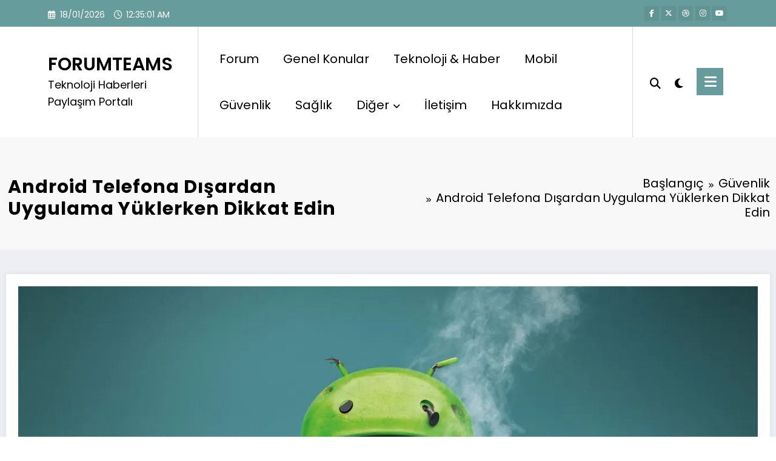

--- FILE ---
content_type: text/html; charset=UTF-8
request_url: https://portal.forumteams.com/android-telefona-disardan-uygulama-yuklerken-dikkat-edin/
body_size: 11410
content:
<!doctype html><html lang="tr" prefix="og: https://ogp.me/ns#"><head itemscope itemtype="http://schema.org/WebSite"><meta charset="UTF-8"><meta http-equiv="X-UA-Compatible" content="IE=edge"><meta name="viewport" content="width=device-width,initial-scale=1,shrink-to-fit=no"><link rel="pingback" href=" https://portal.forumteams.com/xmlrpc.php "><title>Android Telefona Dışardan Uygulama Yüklerken Dikkat Edin &raquo; FORUMTEAMS</title><meta name="description" content="teknoloji,haber,mobil,forum sitesi,inceleme,oyun,yazılım,otomobil,bilim,güvenlik,apple,samsung,google,iphone,huawei,oppo,android,ios,biyografi,myBB,Webmaster,"/><meta name="robots" content="follow, index, max-snippet:-1, max-video-preview:-1, max-image-preview:large"/><link rel="canonical" href="https://portal.forumteams.com/android-telefona-disardan-uygulama-yuklerken-dikkat-edin/" /><meta property="og:locale" content="tr_TR" /><meta property="og:type" content="article" /><meta property="og:title" content="Android Telefona Dışardan Uygulama Yüklerken Dikkat Edin &raquo; FORUMTEAMS" /><meta property="og:description" content="teknoloji,haber,mobil,forum sitesi,inceleme,oyun,yazılım,otomobil,bilim,güvenlik,apple,samsung,google,iphone,huawei,oppo,android,ios,biyografi,myBB,Webmaster," /><meta property="og:url" content="https://portal.forumteams.com/android-telefona-disardan-uygulama-yuklerken-dikkat-edin/" /><meta property="og:site_name" content="FORUMTEAMS" /><meta property="article:publisher" content="https://www.facebook.com/forumteams/" /><meta property="article:author" content="https://forumteams.com" /><meta property="article:section" content="Güvenlik" /><meta property="og:updated_time" content="2021-03-30T23:48:17+03:00" /><meta property="og:image" content="https://i0.wp.com/portal.forumteams.com/wp-content/uploads/2021/03/Android-main.jpg" /><meta property="og:image:secure_url" content="https://i0.wp.com/portal.forumteams.com/wp-content/uploads/2021/03/Android-main.jpg" /><meta property="og:image:width" content="1920" /><meta property="og:image:height" content="1152" /><meta property="og:image:alt" content="Android Telefona Dışardan Uygulama Yüklerken Dikkat Edin" /><meta property="og:image:type" content="image/jpeg" /><meta property="article:published_time" content="2021-03-30T23:47:18+03:00" /><meta property="article:modified_time" content="2021-03-30T23:48:17+03:00" /><meta name="twitter:card" content="summary_large_image" /><meta name="twitter:title" content="Android Telefona Dışardan Uygulama Yüklerken Dikkat Edin &raquo; FORUMTEAMS" /><meta name="twitter:description" content="teknoloji,haber,mobil,forum sitesi,inceleme,oyun,yazılım,otomobil,bilim,güvenlik,apple,samsung,google,iphone,huawei,oppo,android,ios,biyografi,myBB,Webmaster," /><meta name="twitter:site" content="@forumteams1" /><meta name="twitter:creator" content="@forumteams1" /><meta name="twitter:image" content="https://i0.wp.com/portal.forumteams.com/wp-content/uploads/2021/03/Android-main.jpg" /><meta name="twitter:label1" content="Yazan" /><meta name="twitter:data1" content="Admin" /><meta name="twitter:label2" content="Okuma süresi" /><meta name="twitter:data2" content="Bir dakikadan az" /> <script type="application/ld+json" class="rank-math-schema">{"@context":"https://schema.org","@graph":[{"@type":"Organization","@id":"https://portal.forumteams.com/#organization","name":"G\u00fcncel Teknoloji Haberleri,T\u00fcrkiye\u2019nin en g\u00fcncel ve samimi teknoloji portal\u0131","url":"https://portal.forumteams.com","sameAs":["https://www.facebook.com/forumteams/","https://twitter.com/forumteams1"],"logo":{"@type":"ImageObject","@id":"https://portal.forumteams.com/#logo","url":"https://portal.forumteams.com/wp-content/uploads/2021/02/logo1.png","contentUrl":"https://portal.forumteams.com/wp-content/uploads/2021/02/logo1.png","caption":"G\u00fcncel Teknoloji Haberleri,T\u00fcrkiye\u2019nin en g\u00fcncel ve samimi teknoloji portal\u0131","inLanguage":"tr","width":"303","height":"129"}},{"@type":"WebSite","@id":"https://portal.forumteams.com/#website","url":"https://portal.forumteams.com","name":"G\u00fcncel Teknoloji Haberleri,T\u00fcrkiye\u2019nin en g\u00fcncel ve samimi teknoloji portal\u0131","publisher":{"@id":"https://portal.forumteams.com/#organization"},"inLanguage":"tr"},{"@type":"ImageObject","@id":"https://i0.wp.com/portal.forumteams.com/wp-content/uploads/2021/03/Android-main.jpg?fit=1920%2C1152&amp;ssl=1","url":"https://i0.wp.com/portal.forumteams.com/wp-content/uploads/2021/03/Android-main.jpg?fit=1920%2C1152&amp;ssl=1","width":"1920","height":"1152","inLanguage":"tr"},{"@type":"BreadcrumbList","@id":"https://portal.forumteams.com/android-telefona-disardan-uygulama-yuklerken-dikkat-edin/#breadcrumb","itemListElement":[{"@type":"ListItem","position":"1","item":{"@id":"https://portal.forumteams.com","name":"Anasayfa"}},{"@type":"ListItem","position":"2","item":{"@id":"https://portal.forumteams.com/android-telefona-disardan-uygulama-yuklerken-dikkat-edin/","name":"Android Telefona D\u0131\u015fardan Uygulama Y\u00fcklerken Dikkat Edin"}}]},{"@type":"WebPage","@id":"https://portal.forumteams.com/android-telefona-disardan-uygulama-yuklerken-dikkat-edin/#webpage","url":"https://portal.forumteams.com/android-telefona-disardan-uygulama-yuklerken-dikkat-edin/","name":"Android Telefona D\u0131\u015fardan Uygulama Y\u00fcklerken Dikkat Edin &raquo; FORUMTEAMS","datePublished":"2021-03-30T23:47:18+03:00","dateModified":"2021-03-30T23:48:17+03:00","isPartOf":{"@id":"https://portal.forumteams.com/#website"},"primaryImageOfPage":{"@id":"https://i0.wp.com/portal.forumteams.com/wp-content/uploads/2021/03/Android-main.jpg?fit=1920%2C1152&amp;ssl=1"},"inLanguage":"tr","breadcrumb":{"@id":"https://portal.forumteams.com/android-telefona-disardan-uygulama-yuklerken-dikkat-edin/#breadcrumb"}},{"@type":"Person","@id":"https://portal.forumteams.com/author/admin/","name":"Admin","url":"https://portal.forumteams.com/author/admin/","image":{"@type":"ImageObject","@id":"https://portal.forumteams.com/wp-content/litespeed/avatar/51565ceea2bc5060c6d87a502091a181.jpg?ver=1768455490","url":"https://portal.forumteams.com/wp-content/litespeed/avatar/51565ceea2bc5060c6d87a502091a181.jpg?ver=1768455490","caption":"Admin","inLanguage":"tr"},"sameAs":["https://forumteams.com"],"worksFor":{"@id":"https://portal.forumteams.com/#organization"}},{"@type":"BlogPosting","headline":"Android Telefona D\u0131\u015fardan Uygulama Y\u00fcklerken Dikkat Edin &raquo; FORUMTEAMS","datePublished":"2021-03-30T23:47:18+03:00","dateModified":"2021-03-30T23:48:17+03:00","author":{"@id":"https://portal.forumteams.com/author/admin/","name":"Admin"},"publisher":{"@id":"https://portal.forumteams.com/#organization"},"description":"teknoloji,haber,mobil,forum sitesi,inceleme,oyun,yaz\u0131l\u0131m,otomobil,bilim,g\u00fcvenlik,apple,samsung,google,iphone,huawei,oppo,android,ios,biyografi,myBB,Webmaster,","name":"Android Telefona D\u0131\u015fardan Uygulama Y\u00fcklerken Dikkat Edin &raquo; FORUMTEAMS","@id":"https://portal.forumteams.com/android-telefona-disardan-uygulama-yuklerken-dikkat-edin/#richSnippet","isPartOf":{"@id":"https://portal.forumteams.com/android-telefona-disardan-uygulama-yuklerken-dikkat-edin/#webpage"},"image":{"@id":"https://i0.wp.com/portal.forumteams.com/wp-content/uploads/2021/03/Android-main.jpg?fit=1920%2C1152&amp;ssl=1"},"inLanguage":"tr","mainEntityOfPage":{"@id":"https://portal.forumteams.com/android-telefona-disardan-uygulama-yuklerken-dikkat-edin/#webpage"}}]}</script> <link rel='dns-prefetch' href='//stats.wp.com' /><link rel='dns-prefetch' href='//fonts.googleapis.com' /><link rel='dns-prefetch' href='//fonts.gstatic.com' /><link rel='dns-prefetch' href='//ajax.googleapis.com' /><link rel='dns-prefetch' href='//apis.google.com' /><link rel='dns-prefetch' href='//www.googletagmager.com' /><link rel='preconnect' href='//c0.wp.com' /><link rel='preconnect' href='//i0.wp.com' /><link rel="alternate" type="application/rss+xml" title="FORUMTEAMS &raquo; akışı" href="https://portal.forumteams.com/feed/" /><link rel="alternate" type="application/rss+xml" title="FORUMTEAMS &raquo; yorum akışı" href="https://portal.forumteams.com/comments/feed/" /><link rel="alternate" type="application/rss+xml" title="FORUMTEAMS &raquo; Android Telefona Dışardan Uygulama Yüklerken Dikkat Edin yorum akışı" href="https://portal.forumteams.com/android-telefona-disardan-uygulama-yuklerken-dikkat-edin/feed/" /><link data-optimized="2" rel="stylesheet" href="https://portal.forumteams.com/wp-content/litespeed/css/8a0de115d1fe6957611c26a7452108f0.css?ver=c3673" /> <script type="text/javascript" src="https://c0.wp.com/c/6.8.3/wp-includes/js/jquery/jquery.min.js" id="jquery-core-js"></script> <script type="text/javascript" src="https://c0.wp.com/c/6.8.3/wp-includes/js/jquery/jquery-migrate.min.js" id="jquery-migrate-js"></script> <link rel="https://api.w.org/" href="https://portal.forumteams.com/wp-json/" /><link rel="alternate" title="JSON" type="application/json" href="https://portal.forumteams.com/wp-json/wp/v2/posts/456" /><link rel="EditURI" type="application/rsd+xml" title="RSD" href="https://portal.forumteams.com/xmlrpc.php?rsd" /><meta name="generator" content="WordPress 6.8.3" /><link rel='shortlink' href='https://portal.forumteams.com/?p=456' /><link rel="alternate" title="oEmbed (JSON)" type="application/json+oembed" href="https://portal.forumteams.com/wp-json/oembed/1.0/embed?url=https%3A%2F%2Fportal.forumteams.com%2Fandroid-telefona-disardan-uygulama-yuklerken-dikkat-edin%2F" /><link rel="alternate" title="oEmbed (XML)" type="text/xml+oembed" href="https://portal.forumteams.com/wp-json/oembed/1.0/embed?url=https%3A%2F%2Fportal.forumteams.com%2Fandroid-telefona-disardan-uygulama-yuklerken-dikkat-edin%2F&#038;format=xml" /><link rel="icon" href="https://i0.wp.com/portal.forumteams.com/wp-content/uploads/2020/09/F.jpg?fit=32%2C32&#038;ssl=1" sizes="32x32" /><link rel="icon" href="https://i0.wp.com/portal.forumteams.com/wp-content/uploads/2020/09/F.jpg?fit=192%2C192&#038;ssl=1" sizes="192x192" /><link rel="apple-touch-icon" href="https://i0.wp.com/portal.forumteams.com/wp-content/uploads/2020/09/F.jpg?fit=180%2C180&#038;ssl=1" /><meta name="msapplication-TileImage" content="https://i0.wp.com/portal.forumteams.com/wp-content/uploads/2020/09/F.jpg?fit=200%2C200&#038;ssl=1" /></head><body class="wp-singular post-template-default single single-post postid-456 single-format-standard wp-embed-responsive wp-theme-newscrunch wide front  newscrunch" itemtype='https://schema.org/Blog' itemscope='itemscope'><div class="spnc-wrapper spnc-btn-1" id="wrapper"><div id="page" class="site a_effect1 custom-i_effect1">
<a class="skip-link screen-reader-text" href="#content">İçeriğe atla</a><header class="header-sidebar spncp-common-hp header-2" itemscope itemtype="http://schema.org/WPHeader"><div class="spnc-topbar"><div class="spnc-container"><aside class="widget spnc-left"><ul class="head-contact-info"><li class="header-date"><i class='far fa-calendar-alt'></i><span class="date">18/01/2026</span></li><li class="header-time"><i class="far fa-regular fa-clock"></i><span class="time newscrunch-topbar-time"></span></li></ul></aside><aside class="widget spnc-right"><ul class="custom-social-icons"><li>
<a target='_blank' href="#" title="facebook-f"><i class="fab fa-facebook-f"></i></a></li><li>
<a target='_blank' href="#" title="fa-brands fa-x-twitter"><i class="fa-brands fa-x-twitter"></i></a></li><li>
<a target='_blank' href="#" title="dribbble"><i class="fab fa-dribbble"></i></a></li><li>
<a target='_blank' href="#" title="instagram"><i class="fab fa-instagram"></i></a></li><li>
<a target='_blank' href="#" title="youtube"><i class="fab fa-youtube"></i></a></li></ul></aside></div></div><nav class="spnc spnc-custom  trsprnt-menu" role="navigation" itemscope itemtype="http://schema.org/SiteNavigationElement"><div class="spnc-navbar"><div class="spnc-container"><div class="spnc-header"><div class="custom-logo-link-url"><h2 class="site-title" itemprop="name">
<a class="site-title-name" href="https://portal.forumteams.com/" rel="home" itemprop="url" title="FORUMTEAMS">FORUMTEAMS</a></h2><p class="site-description" itemprop="description">Teknoloji Haberleri Paylaşım Portalı</p></div></div>
<button class="spnc-menu-open spnc-toggle" type="button" aria-controls="menu" aria-expanded="false" onclick="openNav()" aria-label="Menu">
<i class="fas fa-bars"></i>
</button><div class="collapse spnc-collapse" id="spnc-menu-open">
<a class="spnc-menu-close" onclick="closeNav()" href="#" title="Close Off-Canvas"><i class="fa-solid fa-xmark"></i></a><div class="spnc-header"><div class="custom-logo-link-url"><h2 class="site-title" itemprop="name">
<a class="site-title-name" href="https://portal.forumteams.com/" rel="home" itemprop="url" title="FORUMTEAMS">FORUMTEAMS</a></h2><p class="site-description" itemprop="description">Teknoloji Haberleri Paylaşım Portalı</p></div></div><div class="ml-auto"><div class="menu-site-haritasi-container"><ul class="nav spnc-nav spnc-right"><li id="menu-item-147" class="menu-item menu-item-type-custom menu-item-object-custom parent-menu menu-item-147"><a href="https://forumteams.com/index.php">Forum</a></li><li id="menu-item-483" class="menu-item menu-item-type-taxonomy menu-item-object-category parent-menu menu-item-483"><a href="https://portal.forumteams.com/category/blog-yazilari/">Genel Konular</a></li><li id="menu-item-481" class="menu-item menu-item-type-taxonomy menu-item-object-category parent-menu menu-item-481"><a href="https://portal.forumteams.com/category/teknoloji-haber/">Teknoloji &amp; Haber</a></li><li id="menu-item-802" class="menu-item menu-item-type-taxonomy menu-item-object-category parent-menu menu-item-802"><a href="https://portal.forumteams.com/category/akilli-telofon/">Mobil</a></li><li id="menu-item-480" class="menu-item menu-item-type-taxonomy menu-item-object-category current-post-ancestor current-menu-parent current-post-parent parent-menu menu-item-480"><a href="https://portal.forumteams.com/category/guvenlik/">Güvenlik</a></li><li id="menu-item-482" class="menu-item menu-item-type-taxonomy menu-item-object-category parent-menu menu-item-482"><a href="https://portal.forumteams.com/category/saglik-ve-beslenme/">Sağlık</a></li><li id="menu-item-632" class="menu-item menu-item-type-custom menu-item-object-custom menu-item-has-children parent-menu menu-item-type-custom dropdown"><a href="#">Diğer<i class="fas fa-angle-down"></i></a><ul class="dropdown-menu"><li id="menu-item-635" class="menu-item menu-item-type-taxonomy menu-item-object-category"><a href="https://portal.forumteams.com/category/bilgisayar/">Bilgisayar</a></li><li id="menu-item-636" class="menu-item menu-item-type-taxonomy menu-item-object-category"><a href="https://portal.forumteams.com/category/otomotiv/">Otomotiv</a></li><li id="menu-item-637" class="menu-item menu-item-type-taxonomy menu-item-object-category"><a href="https://portal.forumteams.com/category/biyografi/">Biyoğrafi</a></li><li id="menu-item-638" class="menu-item menu-item-type-taxonomy menu-item-object-category"><a href="https://portal.forumteams.com/category/playstation/">Playstation</a></li><li id="menu-item-634" class="menu-item menu-item-type-taxonomy menu-item-object-category"><a href="https://portal.forumteams.com/category/web-dokumanlari/">Web Tabanlı Dökümanlar</a></li></ul></li><li id="menu-item-1274" class="menu-item menu-item-type-post_type menu-item-object-page current_page_parent parent-menu menu-item-1274"><a href="https://portal.forumteams.com/iletisim/">İletişim</a></li><li id="menu-item-1275" class="menu-item menu-item-type-post_type menu-item-object-page parent-menu menu-item-1275"><a href="https://portal.forumteams.com/hakkimizda/">Hakkımızda</a></li><li class="menu-item dropdown search_exists"></li></ul></div></div></div><div class=spnc-head-wrap><div class="spnc-header-right"><ul class="nav spnc-nav"><li class="menu-item dropdown">
<a href="#" title="Site araması" class="search-icon dropdown" aria-haspopup="true" aria-expanded="false"><i class="fas fa-search"></i></a><ul class="dropdown-menu pull-right search-panel" role="menu"><li><div class="form-spnc-container"><form method="get" id="searchform" autocomplete="off" class="search-form" action="https://portal.forumteams.com/"><div class="search-results-container"></div>
<input autofocus type="search" class="search-field" placeholder="Site araması" value="" name="s" id="s" autofocus>
<input type="submit" class="search-submit" value="Site araması"></form></div></li></ul></li></ul><div class="spnc-dark-layout">
<a class="spnc-dark-icon" id="spnc-layout-icon" href="#" title="Dark Light Layout"><i class="fas fa-solid fa-moon"></i></a></div><div class="spnc-widget-toggle">
<a class="spnc-toggle-icon" onclick="spncOpenPanel()" href="#" title="Toggle Icon"><i class="fas fa-bars"></i></a></div></div></div></div><div class="spnc-nav-menu-overlay"></div></div></nav></header><div id="spnc_panelSidebar" class="spnc_sidebar_panel">
<a href="javascript:void(0)" class="spnc_closebtn" onclick="spncClosePanel()" title="Close Icon">×</a><div class="spnc-right-sidebar"><div class="spnc-sidebar" id="spnc-sidebar-panel-fixed"><div class="right-sidebar"></div></div></div></div><div class="clrfix"></div><section data-wow-delay=".8s" class=" wow-callback zoomIn page-title-section"  ><div class="breadcrumb-overlay"></div><div class="spnc-container"><div class="spnc-row spnc-breadcrumb-wrap"><div class="spnc-col-8 parallel"><div class="page-title  "><h1>Android Telefona Dışardan Uygulama Yüklerken Dikkat Edin</h1></div></div><div class="spnc-col-8 parallel"><div role="navigation" aria-label="Breadcrumbs" class="breadcrumb-trail breadcrumbs" itemprop="breadcrumb"><ul class="breadcrumb trail-items" itemscope itemtype="http://schema.org/BreadcrumbList"><meta name="numberOfItems" content="3" /><meta name="itemListOrder" content="Ascending" /><li itemprop="itemListElement breadcrumb-item" itemscope itemtype="http://schema.org/ListItem" class="trail-item breadcrumb-item  trail-begin"><a href="https://portal.forumteams.com/" rel="home" itemprop="item"><span itemprop="name">Başlangıç</span></a><meta itemprop="position" content="1" /></li><li itemprop="itemListElement breadcrumb-item" itemscope itemtype="http://schema.org/ListItem" class="trail-item breadcrumb-item "><a href="https://portal.forumteams.com/category/guvenlik/" itemprop="item"><span itemprop="name">Güvenlik</span></a><meta itemprop="position" content="2" /></li><li itemprop="itemListElement breadcrumb-item" itemscope itemtype="http://schema.org/ListItem" class="trail-item breadcrumb-item  trail-end"><span itemprop="name"><span itemprop="name">Android Telefona Dışardan Uygulama Yüklerken Dikkat Edin</span></span><meta itemprop="position" content="3" /></li></ul></div></div></div></div></section><section class="spnc-container spnc-single-post " id="content"><div class="spnc-row"><div class="spnc-col-1"><div class="spnc-blog-wrapper"><article data-wow-delay=".8s" itemscope itemtype="https://schema.org/Article" id="post-456" class="spnc-post wow-callback zoomIn post-456 post type-post status-publish format-standard has-post-thumbnail hentry category-guvenlik" ><div class="spnc-post-overlay"><figure class="spnc-post-thumbnail">
<img width="1920" height="1152" src="https://i0.wp.com/portal.forumteams.com/wp-content/uploads/2021/03/Android-main.jpg?fit=1920%2C1152&amp;ssl=1" class="img-fluid wp-post-image" alt="" itemprop="image" decoding="async" fetchpriority="high" srcset="https://i0.wp.com/portal.forumteams.com/wp-content/uploads/2021/03/Android-main.jpg?w=1920&amp;ssl=1 1920w, https://i0.wp.com/portal.forumteams.com/wp-content/uploads/2021/03/Android-main.jpg?resize=300%2C180&amp;ssl=1 300w, https://i0.wp.com/portal.forumteams.com/wp-content/uploads/2021/03/Android-main.jpg?resize=768%2C461&amp;ssl=1 768w, https://i0.wp.com/portal.forumteams.com/wp-content/uploads/2021/03/Android-main.jpg?resize=1536%2C922&amp;ssl=1 1536w, https://i0.wp.com/portal.forumteams.com/wp-content/uploads/2021/03/Android-main.jpg?w=1280&amp;ssl=1 1280w" sizes="(max-width: 1920px) 100vw, 1920px" /></figure></div><div class="spnc-post-content"></div><div class="spnc-post-content"><div class="spnc-entry-meta">
<span itemprop="about" class="spnc-cat-links">		  			<a href="https://portal.forumteams.com/category/guvenlik/" class="newscrunch_category_9" title="Güvenlik">Güvenlik</a>
</span>
<span itemprop="author" class="spnc-author">
<i class="fas fa-solid fa-user"></i>
<a  itemprop="url" href="https://portal.forumteams.com/author/admin/" title="Posts by Admin">
Admin</a>
</span>
<span class="single spnc-date">
<i class="fas fa-solid fa-clock"></i>
<a  itemprop="url" href="https://portal.forumteams.com/1970/01" title="date-time"><time itemprop="30/03/2021" class="entry-date">30/03/2021</time></a>								</span>
<span class="spnc-comment-links">
<i class="fas fa-comment-alt"></i>
<a itemprop="url" href="https://portal.forumteams.com/android-telefona-disardan-uygulama-yuklerken-dikkat-edin/#respond" title="Number of Comments">0 Yorumlar</a>
</span></div></div><div class="spnc-post-content"><header class="entry-header"><h2 class="spnc-entry-title">Android Telefona Dışardan Uygulama Yüklerken Dikkat Edin</h2></header></div><div class="spnc-post-content"><div itemprop="articleBody" class="spnc-entry-content"><p>Android telefona dışardan uygulama yüklerken dikkat edin. Play store dışında android telefonunuza uygulama yüklediğinizde bilgilerinizi sızdırma ihtimali çok yüksek. Virüs yazılımlara dikkat.</p><h4 class="wp-block-heading"><strong>Android Telefona Dışardan Uygulama Yüklemek Güvenli Mi?</strong></h4><p>Yakın zamanda android işletim sisteminde yaşanan uygulama çökmeleri sonrasında android telefonun güncellenmesi ile problem çözüme kavuşturulmuştu. Ancak yazılım korsanları tarafından hazırlanan ve play store dışında harici apk dosyaları ile güncelleme yapılması için paylaşımlar yapıldı.</p><p>Play store dışında paylaşılan apk dosyaları google tarafından kontrol edilmediği için, içerisindeki yazılım bilinmemektedir. Bu nedenle dışarı bilgi sızdırması ve sizin kişisel verilerinizi başka bir kişi ile paylaşması olası bir durumdur.</p><p>Yakın zamanda yapılan incelemeler ile birlikte bu dosyaların birçoğunda zararlı yazılım tespit edilmiş ve bilgilerin başka bir konuma aktarıldığı bilinmektedir.</p><h4 class="wp-block-heading"><strong>Play Store Dışında Yazılım Yüklemeyin !</strong></h4><p>Google play store, paylaşılan her yazılım için güvenlik testlerini yapmakta ve kendi standartlarına uygun olmayan yazılımları kabul etmemektedir. Bu nedenle uygulamalarınızı sadece google play üzerinden yüklemeniz önerilmektedir</p><p><strong>Bilgilerinizin dışarı sızdırılmasına izin vermeyin.</strong></p><hr/>Bu makaleyi <strong>1 dakikada</strong> okuyabilirsiniz.<hr/></div></div><div class="spnc-post-content"></div></article><article class="spnc-author-box spnc-author-box-two"><div class="spnc-author-box-wrapper"><div>
<span class="spnc-author"><figure>
<img alt='' src='https://portal.forumteams.com/wp-content/litespeed/avatar/c1dc1cefbf19fd1b5f56f7cd83feeaf9.jpg?ver=1768455491' class='avatar avatar-250 photo' height='250' width='250' loading='lazy' /></figure>
</span></div><div><div class="spnc-author-socials-wrap">
<span class="spnc-author">
<a href="https://portal.forumteams.com/author/admin/">
Admin								</a>
</span></div><p class="spnc-author-desc">
Yıllardır internetle haşır neşir, bir şeyler üretmeyi seven, insanların faydalı bilgiler edinmesini sağlamak amacım. Müzik ve teknolojiyle arası iyi bir zat-ı muhterem. :)</p><div class="spnc-author-footer">
<a href="https://portal.forumteams.com/author/admin/" class="spnc-author-posts-link">view all posts</a></div></div></div></article><article class="spnc-pagination-single paginatn_desgn-1"><div class="spnc-post-previous"><div class="spnc-post-content">
<a href="https://portal.forumteams.com/huawei-akilli-tarti-3-satisa-sunuldu/" title="Previous post">Previous post</a><h4 class="spnc-entry-title">
<a class="a_effect1" href="https://portal.forumteams.com/huawei-akilli-tarti-3-satisa-sunuldu/" title="Huawei Akıllı Tartı 3 Satışa Sunuldu">Huawei Akıllı Tartı 3 Satışa Sunuldu</a></h4></div>
<a href="https://portal.forumteams.com/huawei-akilli-tarti-3-satisa-sunuldu/" class="spnc_prvs_arrow" title="Previous post arrow"><i class="fa-solid fa-angle-left"></i></a></div><div class="spnc-post-next"><div class="spnc-post-content">
<a href="https://portal.forumteams.com/microsoft-2188-milyar-dolarlik-artirilmis-gerceklik-gozlugu-anlasmasi-imzaladi/" title="Next post">Next post</a><h4 class="spnc-entry-title">
<a class="a_effect1" href="https://portal.forumteams.com/microsoft-2188-milyar-dolarlik-artirilmis-gerceklik-gozlugu-anlasmasi-imzaladi/" title="Microsoft, 21,88 Milyar Dolarlık Artırılmış Gerçeklik Gözlüğü Anlaşması İmzaladı">Microsoft, 21,88 Milyar Dolarlık Artırılmış Gerçeklik Gözlüğü Anlaşması İmzaladı</a></h4></div>
<a href="https://portal.forumteams.com/microsoft-2188-milyar-dolarlik-artirilmis-gerceklik-gozlugu-anlasmasi-imzaladi/" class="spnc_nxt_arrow" title="Next post arrow"><i class="fa-solid fa-angle-right"></i></a></div></article><div class="spnc-related-posts spnc-grid"><div class="spnc-main-wrapper"><div class="spnc-main-wrapper-heading"><h3 class="widget-title">Related Posts</h3></div></div><div class="spnc-related-post-wrapper"><article class="spnc-post"><figure class="spnc-post-thumbnail i_effect1">
<a href="https://portal.forumteams.com/website-builder-eklentisinde-acik-tespit-edildi/" title="Website Builder Eklentisinde Açık Tespit Edildi"><img width="750" height="422" src="https://i0.wp.com/portal.forumteams.com/wp-content/uploads/2024/03/Website-Builder-750x422-1.jpg?fit=750%2C422&amp;ssl=1" class="img-fluid sp-thumb-img wp-post-image" alt="" decoding="async" loading="lazy" srcset="https://i0.wp.com/portal.forumteams.com/wp-content/uploads/2024/03/Website-Builder-750x422-1.jpg?w=750&amp;ssl=1 750w, https://i0.wp.com/portal.forumteams.com/wp-content/uploads/2024/03/Website-Builder-750x422-1.jpg?resize=300%2C169&amp;ssl=1 300w" sizes="auto, (max-width: 750px) 100vw, 750px" /></a></figure><div class="spnc-post-content"><div class="spnc-content-wrapper"><div class="spnc-post-wrapper"><header class="spnc-entry-header"><div class="spnc-entry-meta">
<span class="spnc-author"><i
class="fa-solid fa-circle-user"></i>
<a  itemprop="url" href="https://portal.forumteams.com/author/admin/" title="Posts by Admin">
Admin		        							</a>
</span>
<span class="comment-links"><i class="fa-solid fa-message"></i>
<a  itemprop="url" href="https://portal.forumteams.com/website-builder-eklentisinde-acik-tespit-edildi/" title="Number of Comments">
0		                            	</a>
</span></div><h3 class="spnc-entry-title">
<a class="a_effect1" itemprop="url" href="https://portal.forumteams.com/website-builder-eklentisinde-acik-tespit-edildi/" title="Website Builder Eklentisinde Açık Tespit Edildi">Website Builder Eklentisinde Açık Tespit Edildi</a></h3></header><div class="spnc-entry-content"><div class="spnc-footer-meta"><div class="spnc-entry-meta">
<span class="spnc-date"><i class="fa-solid fa-clock"></i>
<a  itemprop="url" href="https://portal.forumteams.com/2024/06" title="date-time"><time itemprop="06/03/2024" class="entry-date">06/03/2024</time></a>		                                </span></div></div></div></div></div></div></article><article class="spnc-post"><figure class="spnc-post-thumbnail i_effect1">
<a href="https://portal.forumteams.com/kobilerin-dikkatli-olmasi-gereken-5-guvenlik-sorunu/" title="Kobilerin Dikkatli Olması Gereken 5 Güvenlik Sorunu"><img width="770" height="434" src="https://i0.wp.com/portal.forumteams.com/wp-content/uploads/2021/08/kobilerin-dikkatli-olmasi-gereken-5-guvenlik-sorunu.jpg?fit=770%2C434&amp;ssl=1" class="img-fluid sp-thumb-img wp-post-image" alt="" decoding="async" loading="lazy" srcset="https://i0.wp.com/portal.forumteams.com/wp-content/uploads/2021/08/kobilerin-dikkatli-olmasi-gereken-5-guvenlik-sorunu.jpg?w=770&amp;ssl=1 770w, https://i0.wp.com/portal.forumteams.com/wp-content/uploads/2021/08/kobilerin-dikkatli-olmasi-gereken-5-guvenlik-sorunu.jpg?resize=300%2C169&amp;ssl=1 300w, https://i0.wp.com/portal.forumteams.com/wp-content/uploads/2021/08/kobilerin-dikkatli-olmasi-gereken-5-guvenlik-sorunu.jpg?resize=768%2C433&amp;ssl=1 768w" sizes="auto, (max-width: 770px) 100vw, 770px" /></a></figure><div class="spnc-post-content"><div class="spnc-content-wrapper"><div class="spnc-post-wrapper"><header class="spnc-entry-header"><div class="spnc-entry-meta">
<span class="spnc-author"><i
class="fa-solid fa-circle-user"></i>
<a  itemprop="url" href="https://portal.forumteams.com/author/admin/" title="Posts by Admin">
Admin		        							</a>
</span>
<span class="comment-links"><i class="fa-solid fa-message"></i>
<a  itemprop="url" href="https://portal.forumteams.com/kobilerin-dikkatli-olmasi-gereken-5-guvenlik-sorunu/" title="Number of Comments">
0		                            	</a>
</span></div><h3 class="spnc-entry-title">
<a class="a_effect1" itemprop="url" href="https://portal.forumteams.com/kobilerin-dikkatli-olmasi-gereken-5-guvenlik-sorunu/" title="Kobilerin Dikkatli Olması Gereken 5 Güvenlik Sorunu">Kobilerin Dikkatli Olması Gereken 5 Güvenlik Sorunu</a></h3></header><div class="spnc-entry-content"><div class="spnc-footer-meta"><div class="spnc-entry-meta">
<span class="spnc-date"><i class="fa-solid fa-clock"></i>
<a  itemprop="url" href="https://portal.forumteams.com/1970/01" title="date-time"><time itemprop="29/08/2021" class="entry-date">29/08/2021</time></a>		                                </span></div></div></div></div></div></div></article><article class="spnc-post"><figure class="spnc-post-thumbnail i_effect1">
<a href="https://portal.forumteams.com/8-duzmece-kripto-madenciligi-uygulamasini-kaldirdi/" title="Google Play 8 Düzmece Kripto Madenciliği Uygulamasını Kaldırdı"><img width="700" height="500" src="https://i0.wp.com/portal.forumteams.com/wp-content/uploads/2021/08/google-play.jpg?fit=700%2C500&amp;ssl=1" class="img-fluid sp-thumb-img wp-post-image" alt="" decoding="async" loading="lazy" srcset="https://i0.wp.com/portal.forumteams.com/wp-content/uploads/2021/08/google-play.jpg?w=700&amp;ssl=1 700w, https://i0.wp.com/portal.forumteams.com/wp-content/uploads/2021/08/google-play.jpg?resize=300%2C214&amp;ssl=1 300w" sizes="auto, (max-width: 700px) 100vw, 700px" /></a></figure><div class="spnc-post-content"><div class="spnc-content-wrapper"><div class="spnc-post-wrapper"><header class="spnc-entry-header"><div class="spnc-entry-meta">
<span class="spnc-author"><i
class="fa-solid fa-circle-user"></i>
<a  itemprop="url" href="https://portal.forumteams.com/author/admin/" title="Posts by Admin">
Admin		        							</a>
</span>
<span class="comment-links"><i class="fa-solid fa-message"></i>
<a  itemprop="url" href="https://portal.forumteams.com/8-duzmece-kripto-madenciligi-uygulamasini-kaldirdi/" title="Number of Comments">
0		                            	</a>
</span></div><h3 class="spnc-entry-title">
<a class="a_effect1" itemprop="url" href="https://portal.forumteams.com/8-duzmece-kripto-madenciligi-uygulamasini-kaldirdi/" title="Google Play 8 Düzmece Kripto Madenciliği Uygulamasını Kaldırdı">Google Play 8 Düzmece Kripto Madenciliği Uygulamasını Kaldırdı</a></h3></header><div class="spnc-entry-content"><div class="spnc-footer-meta"><div class="spnc-entry-meta">
<span class="spnc-date"><i class="fa-solid fa-clock"></i>
<a  itemprop="url" href="https://portal.forumteams.com/1970/01" title="date-time"><time itemprop="22/08/2021" class="entry-date">22/08/2021</time></a>		                                </span></div></div></div></div></div></div></article></div></div><article class="comment-form"><div id="respond" class="comment-respond"><div class="spnc-blog-1-wrapper"><div class="spnc-blog-1-heading"><h4>Yorum gönder <small><a rel="nofollow" id="cancel-comment-reply-link" href="/android-telefona-disardan-uygulama-yuklerken-dikkat-edin/#respond" style="display:none;">Yanıtı iptal et</a></small></h4></div></div><form action="https://portal.forumteams.com/wp-comments-post.php" method="post" id="commentform" class="comment-form"><p class="comment-form-comment">
<label for="comment">Yorumlar<textarea id="comment" type="text" name="comment" value="" cols="45" rows="8" aria-required="true" arai-invalid="false"></textarea></label></p><p class="comment-form-author">
<label for="author">Bağlantı ismi
<span class="required">
<input type="text" name="author" value="" size="30" class="blog-form-control" aria-required="true" arai-invalid="false">
</span>
</label></p><p class="comment-form-email">
<label for="email">E-Posta
<span class="required">
<input type="email" name="email" value="" size="30" class="blog-form-control" aria-required="true" arai-invalid="false">
</span>
</label></p><p class="comment-form-cookies-consent"><input id="wp-comment-cookies-consent" name="wp-comment-cookies-consent" type="checkbox" value="yes" /> <label for="wp-comment-cookies-consent">Daha sonraki yorumlarımda kullanılması için adım, e-posta adresim ve site adresim bu tarayıcıya kaydedilsin.</label></p><p class="form-submit"><input name="submit" type="submit" id="submit" class="submit" value="Yorum gönder" /> <input type='hidden' name='comment_post_ID' value='456' id='comment_post_ID' />
<input type='hidden' name='comment_parent' id='comment_parent' value='0' /></p><p style="display: none;"><input type="hidden" id="akismet_comment_nonce" name="akismet_comment_nonce" value="3df3a3622d" /></p><p style="display: none !important;" class="akismet-fields-container" data-prefix="ak_"><label>&#916;<textarea name="ak_hp_textarea" cols="45" rows="8" maxlength="100"></textarea></label><input type="hidden" id="ak_js_1" name="ak_js" value="176"/><script>document.getElementById( "ak_js_1" ).setAttribute( "value", ( new Date() ).getTime() );</script></p></form></div></article></div></div></div></section><section class="spnc-page-section-space spnc-missed-section spncmc-1 spncmc-selective"><div class="spnc-container"><div class="spnc-row"><div class="spnc-col-1"><div class="spnc-missedcarousel spnc-common-widget-area"><div class="spnc-main-wrapper"><div class="spnc-main-wrapper-heading"><h2 class="widget-title spncmc-head">You May Have Missed</h2></div></div><div id="spnc-missedcarousel" class="owl-carousel spnc-missed-wrap"><div class="spnc-missed-post post-43"><article class="spnc-post"><div class="spnc-missed-overlay"><figure class="spnc-post-thumbnail i_effect1">
<img width="300" height="169" src="https://i0.wp.com/portal.forumteams.com/wp-content/uploads/2021/04/google.jpg?fit=300%2C169&amp;ssl=1" class="attachment-medium size-medium wp-post-image" alt="" decoding="async" loading="lazy" srcset="https://i0.wp.com/portal.forumteams.com/wp-content/uploads/2021/04/google.jpg?w=864&amp;ssl=1 864w, https://i0.wp.com/portal.forumteams.com/wp-content/uploads/2021/04/google.jpg?resize=300%2C169&amp;ssl=1 300w, https://i0.wp.com/portal.forumteams.com/wp-content/uploads/2021/04/google.jpg?resize=768%2C432&amp;ssl=1 768w" sizes="auto, (max-width: 300px) 100vw, 300px" /></figure><div class="spnc-entry-meta">
<span class="spnc-cat-links">
<a href="https://portal.forumteams.com/category/blog-yazilari/" class="newscrunch_category_1" title="Genel Blog Yazıları">Genel Blog Yazıları</a>
</span></div></div><div class="spnc-post-content"><header class="entry-header"><h4 class="spnc-entry-title">
<a class="ancher_effact_1" href="https://portal.forumteams.com/google-bir-tazminat-cezasi-da-almanyadan-yedi/" title="Google bir tazminat cezası da Almanya’dan yedi">Google bir tazminat cezası da Almanya’dan yedi</a></h4></header><div class="spnc-entry-content"><div class="spnc-footer-meta spnc-entry-meta">
<span class="spnc-date"> <a  itemprop="url" href="https://portal.forumteams.com/1970/01" title="date-time"><time itemprop="19/11/2025" class="entry-date">19/11/2025</time></a></span>
<span class="spnc-author"><a  href="https://portal.forumteams.com/author/admin/" title="Posts by Admin"> Admin</a></span></div></div></div></article></div><div class="spnc-missed-post post-43"><article class="spnc-post"><div class="spnc-missed-overlay"><figure class="spnc-post-thumbnail i_effect1">
<img width="300" height="200" src="https://i0.wp.com/portal.forumteams.com/wp-content/uploads/2023/09/Twitter-and-X.jpg?fit=300%2C200&amp;ssl=1" class="attachment-medium size-medium wp-post-image" alt="" decoding="async" loading="lazy" srcset="https://i0.wp.com/portal.forumteams.com/wp-content/uploads/2023/09/Twitter-and-X.jpg?w=1500&amp;ssl=1 1500w, https://i0.wp.com/portal.forumteams.com/wp-content/uploads/2023/09/Twitter-and-X.jpg?resize=300%2C200&amp;ssl=1 300w, https://i0.wp.com/portal.forumteams.com/wp-content/uploads/2023/09/Twitter-and-X.jpg?resize=768%2C512&amp;ssl=1 768w, https://i0.wp.com/portal.forumteams.com/wp-content/uploads/2023/09/Twitter-and-X.jpg?w=1280&amp;ssl=1 1280w" sizes="auto, (max-width: 300px) 100vw, 300px" /></figure><div class="spnc-entry-meta">
<span class="spnc-cat-links">
<a href="https://portal.forumteams.com/category/blog-yazilari/" class="newscrunch_category_1" title="Genel Blog Yazıları">Genel Blog Yazıları</a>
</span></div></div><div class="spnc-post-content"><header class="entry-header"><h4 class="spnc-entry-title">
<a class="ancher_effact_1" href="https://portal.forumteams.com/x-twitter-ucretli-mi-oluyor/" title="X (Twitter) Ücretli Mi Oluyor?">X (Twitter) Ücretli Mi Oluyor?</a></h4></header><div class="spnc-entry-content"><div class="spnc-footer-meta spnc-entry-meta">
<span class="spnc-date"> <a  itemprop="url" href="https://portal.forumteams.com/1970/01" title="date-time"><time itemprop="21/09/2023" class="entry-date">21/09/2023</time></a></span>
<span class="spnc-author"><a  href="https://portal.forumteams.com/author/admin/" title="Posts by Admin"> Admin</a></span></div></div></div></article></div><div class="spnc-missed-post post-43"><article class="spnc-post"><div class="spnc-missed-overlay"><figure class="spnc-post-thumbnail i_effect1">
<img width="300" height="173" src="https://i0.wp.com/portal.forumteams.com/wp-content/uploads/2022/06/Yer-Saglayici-Faaliyet-Belgesi-Nedir.jpg?fit=300%2C173&amp;ssl=1" class="attachment-medium size-medium wp-post-image" alt="" decoding="async" loading="lazy" srcset="https://i0.wp.com/portal.forumteams.com/wp-content/uploads/2022/06/Yer-Saglayici-Faaliyet-Belgesi-Nedir.jpg?w=1000&amp;ssl=1 1000w, https://i0.wp.com/portal.forumteams.com/wp-content/uploads/2022/06/Yer-Saglayici-Faaliyet-Belgesi-Nedir.jpg?resize=300%2C173&amp;ssl=1 300w, https://i0.wp.com/portal.forumteams.com/wp-content/uploads/2022/06/Yer-Saglayici-Faaliyet-Belgesi-Nedir.jpg?resize=768%2C442&amp;ssl=1 768w" sizes="auto, (max-width: 300px) 100vw, 300px" /></figure><div class="spnc-entry-meta">
<span class="spnc-cat-links">
<a href="https://portal.forumteams.com/category/blog-yazilari/" class="newscrunch_category_1" title="Genel Blog Yazıları">Genel Blog Yazıları</a>
</span></div></div><div class="spnc-post-content"><header class="entry-header"><h4 class="spnc-entry-title">
<a class="ancher_effact_1" href="https://portal.forumteams.com/yer-saglayici-nedir-hangi-tur-siteler-yer-saglayici-olarak-nitelendirilir/" title="Yer Sağlayıcı Nedir? Hangi Tür Siteler Yer Sağlayıcı Olarak Nitelendirilir?">Yer Sağlayıcı Nedir? Hangi Tür Siteler Yer Sağlayıcı Olarak Nitelendirilir?</a></h4></header><div class="spnc-entry-content"><div class="spnc-footer-meta spnc-entry-meta">
<span class="spnc-date"> <a  itemprop="url" href="https://portal.forumteams.com/1970/01" title="date-time"><time itemprop="15/06/2022" class="entry-date">15/06/2022</time></a></span>
<span class="spnc-author"><a  href="https://portal.forumteams.com/author/admin/" title="Posts by Admin"> Admin</a></span></div></div></div></article></div><div class="spnc-missed-post post-43"><article class="spnc-post"><div class="spnc-missed-overlay"><figure class="spnc-post-thumbnail i_effect1">
<img width="300" height="169" src="https://i0.wp.com/portal.forumteams.com/wp-content/uploads/2022/02/yemek-sepeti.jpg?fit=300%2C169&amp;ssl=1" class="attachment-medium size-medium wp-post-image" alt="" decoding="async" loading="lazy" srcset="https://i0.wp.com/portal.forumteams.com/wp-content/uploads/2022/02/yemek-sepeti.jpg?w=1000&amp;ssl=1 1000w, https://i0.wp.com/portal.forumteams.com/wp-content/uploads/2022/02/yemek-sepeti.jpg?resize=300%2C169&amp;ssl=1 300w, https://i0.wp.com/portal.forumteams.com/wp-content/uploads/2022/02/yemek-sepeti.jpg?resize=768%2C432&amp;ssl=1 768w" sizes="auto, (max-width: 300px) 100vw, 300px" /></figure><div class="spnc-entry-meta">
<span class="spnc-cat-links">
<a href="https://portal.forumteams.com/category/blog-yazilari/" class="newscrunch_category_1" title="Genel Blog Yazıları">Genel Blog Yazıları</a>
</span></div></div><div class="spnc-post-content"><header class="entry-header"><h4 class="spnc-entry-title">
<a class="ancher_effact_1" href="https://portal.forumteams.com/yemeksepetine-2-milyon-liralik-ceza-verildi/" title="Yemeksepeti&#8217;ne 2 Milyon Liralık Ceza Verildi!">Yemeksepeti&#8217;ne 2 Milyon Liralık Ceza Verildi!</a></h4></header><div class="spnc-entry-content"><div class="spnc-footer-meta spnc-entry-meta">
<span class="spnc-date"> <a  itemprop="url" href="https://portal.forumteams.com/1970/01" title="date-time"><time itemprop="20/02/2022" class="entry-date">20/02/2022</time></a></span>
<span class="spnc-author"><a  href="https://portal.forumteams.com/author/admin/" title="Posts by Admin"> Admin</a></span></div></div></div></article></div><div class="spnc-missed-post post-43"><article class="spnc-post"><div class="spnc-missed-overlay"><figure class="spnc-post-thumbnail i_effect1">
<img width="300" height="200" src="https://i0.wp.com/portal.forumteams.com/wp-content/uploads/2021/11/bill-gates-biyolojik-silah-uyarisi-yapti3-2.jpg?fit=300%2C200&amp;ssl=1" class="attachment-medium size-medium wp-post-image" alt="" decoding="async" loading="lazy" srcset="https://i0.wp.com/portal.forumteams.com/wp-content/uploads/2021/11/bill-gates-biyolojik-silah-uyarisi-yapti3-2.jpg?w=1360&amp;ssl=1 1360w, https://i0.wp.com/portal.forumteams.com/wp-content/uploads/2021/11/bill-gates-biyolojik-silah-uyarisi-yapti3-2.jpg?resize=300%2C200&amp;ssl=1 300w, https://i0.wp.com/portal.forumteams.com/wp-content/uploads/2021/11/bill-gates-biyolojik-silah-uyarisi-yapti3-2.jpg?resize=768%2C512&amp;ssl=1 768w, https://i0.wp.com/portal.forumteams.com/wp-content/uploads/2021/11/bill-gates-biyolojik-silah-uyarisi-yapti3-2.jpg?resize=1024%2C683&amp;ssl=1 1024w, https://i0.wp.com/portal.forumteams.com/wp-content/uploads/2021/11/bill-gates-biyolojik-silah-uyarisi-yapti3-2.jpg?w=1280&amp;ssl=1 1280w" sizes="auto, (max-width: 300px) 100vw, 300px" /></figure><div class="spnc-entry-meta">
<span class="spnc-cat-links">
<a href="https://portal.forumteams.com/category/blog-yazilari/" class="newscrunch_category_1" title="Genel Blog Yazıları">Genel Blog Yazıları</a>
</span></div></div><div class="spnc-post-content"><header class="entry-header"><h4 class="spnc-entry-title">
<a class="ancher_effact_1" href="https://portal.forumteams.com/bill-gatesten-carpici-aciklama-cicek-hastaligi-saldirilari-olabilir/" title="Bill Gates’ten çarpıcı açıklama: Çiçek hastalığı saldırıları olabilir!">Bill Gates’ten çarpıcı açıklama: Çiçek hastalığı saldırıları olabilir!</a></h4></header><div class="spnc-entry-content"><div class="spnc-footer-meta spnc-entry-meta">
<span class="spnc-date"> <a  itemprop="url" href="https://portal.forumteams.com/2021/04" title="date-time"><time itemprop="04/11/2021" class="entry-date">04/11/2021</time></a></span>
<span class="spnc-author"><a  href="https://portal.forumteams.com/author/admin/" title="Posts by Admin"> Admin</a></span></div></div></div></article></div><div class="spnc-missed-post post-43"><article class="spnc-post"><div class="spnc-missed-overlay"><figure class="spnc-post-thumbnail i_effect1">
<img width="300" height="199" src="https://i0.wp.com/portal.forumteams.com/wp-content/uploads/2021/10/Dunyanin-en-guclu-pasaportu.webp?fit=300%2C199&amp;ssl=1" class="attachment-medium size-medium wp-post-image" alt="" decoding="async" loading="lazy" srcset="https://i0.wp.com/portal.forumteams.com/wp-content/uploads/2021/10/Dunyanin-en-guclu-pasaportu.webp?w=1024&amp;ssl=1 1024w, https://i0.wp.com/portal.forumteams.com/wp-content/uploads/2021/10/Dunyanin-en-guclu-pasaportu.webp?resize=300%2C199&amp;ssl=1 300w, https://i0.wp.com/portal.forumteams.com/wp-content/uploads/2021/10/Dunyanin-en-guclu-pasaportu.webp?resize=768%2C510&amp;ssl=1 768w, https://i0.wp.com/portal.forumteams.com/wp-content/uploads/2021/10/Dunyanin-en-guclu-pasaportu.webp?resize=720%2C475&amp;ssl=1 720w" sizes="auto, (max-width: 300px) 100vw, 300px" /></figure><div class="spnc-entry-meta">
<span class="spnc-cat-links">
<a href="https://portal.forumteams.com/category/blog-yazilari/" class="newscrunch_category_1" title="Genel Blog Yazıları">Genel Blog Yazıları</a>
</span></div></div><div class="spnc-post-content"><header class="entry-header"><h4 class="spnc-entry-title">
<a class="ancher_effact_1" href="https://portal.forumteams.com/dunyanin-en-guclu-pasaportu-hangisidir/" title="Dünyanın en güçlü pasaportu hangisidir?">Dünyanın en güçlü pasaportu hangisidir?</a></h4></header><div class="spnc-entry-content"><div class="spnc-footer-meta spnc-entry-meta">
<span class="spnc-date"> <a  itemprop="url" href="https://portal.forumteams.com/1970/01" title="date-time"><time itemprop="24/10/2021" class="entry-date">24/10/2021</time></a></span>
<span class="spnc-author"><a  href="https://portal.forumteams.com/author/admin/" title="Posts by Admin"> Admin</a></span></div></div></div></article></div><div class="spnc-missed-post post-43"><article class="spnc-post"><div class="spnc-missed-overlay"><figure class="spnc-post-thumbnail i_effect1">
<img width="300" height="185" src="https://i0.wp.com/portal.forumteams.com/wp-content/uploads/2021/07/sandisk20logo1.jpeg?fit=300%2C185&amp;ssl=1" class="attachment-medium size-medium wp-post-image" alt="" decoding="async" loading="lazy" srcset="https://i0.wp.com/portal.forumteams.com/wp-content/uploads/2021/07/sandisk20logo1.jpeg?w=650&amp;ssl=1 650w, https://i0.wp.com/portal.forumteams.com/wp-content/uploads/2021/07/sandisk20logo1.jpeg?resize=300%2C185&amp;ssl=1 300w" sizes="auto, (max-width: 300px) 100vw, 300px" /></figure><div class="spnc-entry-meta">
<span class="spnc-cat-links">
<a href="https://portal.forumteams.com/category/blog-yazilari/" class="newscrunch_category_1" title="Genel Blog Yazıları">Genel Blog Yazıları</a>
</span></div></div><div class="spnc-post-content"><header class="entry-header"><h4 class="spnc-entry-title">
<a class="ancher_effact_1" href="https://portal.forumteams.com/sandisk-urunleri-garanti-sureci-hakkinda/" title="SanDisk Garanti Süreci Hakkında">SanDisk Garanti Süreci Hakkında</a></h4></header><div class="spnc-entry-content"><div class="spnc-footer-meta spnc-entry-meta">
<span class="spnc-date"> <a  itemprop="url" href="https://portal.forumteams.com/2021/04" title="date-time"><time itemprop="04/07/2021" class="entry-date">04/07/2021</time></a></span>
<span class="spnc-author"><a  href="https://portal.forumteams.com/author/engin/" title="Posts by Engin"> Engin</a></span></div></div></div></article></div><div class="spnc-missed-post post-43"><article class="spnc-post"><div class="spnc-missed-overlay"><figure class="spnc-post-thumbnail i_effect1">
<img width="300" height="169" src="https://i0.wp.com/portal.forumteams.com/wp-content/uploads/2021/04/YouTube-Mobil-Uygulamasina-Yeni-cozunurluk-Ayarlari-Getiriyor.jpg?fit=300%2C169&amp;ssl=1" class="attachment-medium size-medium wp-post-image" alt="" decoding="async" loading="lazy" srcset="https://i0.wp.com/portal.forumteams.com/wp-content/uploads/2021/04/YouTube-Mobil-Uygulamasina-Yeni-cozunurluk-Ayarlari-Getiriyor.jpg?w=1280&amp;ssl=1 1280w, https://i0.wp.com/portal.forumteams.com/wp-content/uploads/2021/04/YouTube-Mobil-Uygulamasina-Yeni-cozunurluk-Ayarlari-Getiriyor.jpg?resize=300%2C169&amp;ssl=1 300w, https://i0.wp.com/portal.forumteams.com/wp-content/uploads/2021/04/YouTube-Mobil-Uygulamasina-Yeni-cozunurluk-Ayarlari-Getiriyor.jpg?resize=768%2C432&amp;ssl=1 768w" sizes="auto, (max-width: 300px) 100vw, 300px" /></figure><div class="spnc-entry-meta">
<span class="spnc-cat-links">
<a href="https://portal.forumteams.com/category/blog-yazilari/" class="newscrunch_category_1" title="Genel Blog Yazıları">Genel Blog Yazıları</a>
</span></div></div><div class="spnc-post-content"><header class="entry-header"><h4 class="spnc-entry-title">
<a class="ancher_effact_1" href="https://portal.forumteams.com/youtube-abone-arttirma-yontemleri/" title="Youtube Abone Arttırma Yöntemleri">Youtube Abone Arttırma Yöntemleri</a></h4></header><div class="spnc-entry-content"><div class="spnc-footer-meta spnc-entry-meta">
<span class="spnc-date"> <a  itemprop="url" href="https://portal.forumteams.com/1970/01" title="date-time"><time itemprop="18/05/2021" class="entry-date">18/05/2021</time></a></span>
<span class="spnc-author"><a  href="https://portal.forumteams.com/author/admin/" title="Posts by Admin"> Admin</a></span></div></div></div></article></div><div class="spnc-missed-post post-43"><article class="spnc-post"><div class="spnc-missed-overlay"><figure class="spnc-post-thumbnail i_effect1">
<img width="300" height="200" src="https://i0.wp.com/portal.forumteams.com/wp-content/uploads/2021/05/mobil-internet-kullanan-kisi-sayisi.jpg?fit=300%2C200&amp;ssl=1" class="attachment-medium size-medium wp-post-image" alt="" decoding="async" loading="lazy" srcset="https://i0.wp.com/portal.forumteams.com/wp-content/uploads/2021/05/mobil-internet-kullanan-kisi-sayisi.jpg?w=696&amp;ssl=1 696w, https://i0.wp.com/portal.forumteams.com/wp-content/uploads/2021/05/mobil-internet-kullanan-kisi-sayisi.jpg?resize=300%2C200&amp;ssl=1 300w" sizes="auto, (max-width: 300px) 100vw, 300px" /></figure><div class="spnc-entry-meta">
<span class="spnc-cat-links">
<a href="https://portal.forumteams.com/category/blog-yazilari/" class="newscrunch_category_1" title="Genel Blog Yazıları">Genel Blog Yazıları</a>
</span></div></div><div class="spnc-post-content"><header class="entry-header"><h4 class="spnc-entry-title">
<a class="ancher_effact_1" href="https://portal.forumteams.com/turkiyede-mobil-internet-kullanan-kisi-sayisi-belli-oldu/" title="Türkiye’de mobil internet kullanan kişi sayısı açıklandı.">Türkiye’de mobil internet kullanan kişi sayısı açıklandı.</a></h4></header><div class="spnc-entry-content"><div class="spnc-footer-meta spnc-entry-meta">
<span class="spnc-date"> <a  itemprop="url" href="https://portal.forumteams.com/1970/01" title="date-time"><time itemprop="16/05/2021" class="entry-date">16/05/2021</time></a></span>
<span class="spnc-author"><a  href="https://portal.forumteams.com/author/admin/" title="Posts by Admin"> Admin</a></span></div></div></div></article></div><div class="spnc-missed-post post-43"><article class="spnc-post"><div class="spnc-missed-overlay"><figure class="spnc-post-thumbnail i_effect1">
<img width="300" height="151" src="https://i0.wp.com/portal.forumteams.com/wp-content/uploads/2021/05/dunyanin-donusu-.jpg?fit=300%2C151&amp;ssl=1" class="attachment-medium size-medium wp-post-image" alt="" decoding="async" loading="lazy" srcset="https://i0.wp.com/portal.forumteams.com/wp-content/uploads/2021/05/dunyanin-donusu-.jpg?w=1024&amp;ssl=1 1024w, https://i0.wp.com/portal.forumteams.com/wp-content/uploads/2021/05/dunyanin-donusu-.jpg?resize=300%2C151&amp;ssl=1 300w, https://i0.wp.com/portal.forumteams.com/wp-content/uploads/2021/05/dunyanin-donusu-.jpg?resize=768%2C388&amp;ssl=1 768w" sizes="auto, (max-width: 300px) 100vw, 300px" /></figure><div class="spnc-entry-meta">
<span class="spnc-cat-links">
<a href="https://portal.forumteams.com/category/blog-yazilari/" class="newscrunch_category_1" title="Genel Blog Yazıları">Genel Blog Yazıları</a>
</span></div></div><div class="spnc-post-content"><header class="entry-header"><h4 class="spnc-entry-title">
<a class="ancher_effact_1" href="https://portal.forumteams.com/908-2/" title="Dünyamız, geçtiğimiz 50 yıldakinden daha süratli dönüyor">Dünyamız, geçtiğimiz 50 yıldakinden daha süratli dönüyor</a></h4></header><div class="spnc-entry-content"><div class="spnc-footer-meta spnc-entry-meta">
<span class="spnc-date"> <a  itemprop="url" href="https://portal.forumteams.com/2021/11" title="date-time"><time itemprop="11/05/2021" class="entry-date">11/05/2021</time></a></span>
<span class="spnc-author"><a  href="https://portal.forumteams.com/author/admin/" title="Posts by Admin"> Admin</a></span></div></div></div></article></div></div><div id="spnc-blog-hidden" class="hide"></div></div></div></div></div></section><section class="before-footer-ads"></section><footer itemscope itemtype="http://schema.org/WPFooter" class="site-footer bg-default bg-footer-lite spnc-footer-ribbon-1" ><div class="overlay" style="background-color: rgb(15,11,31,0.9);"></div><div class="spnc-container"><div data-wow-delay=".5s" class="wow-callback zoomIn spnc-row footer-sidebar"><div class="spnc-col-9"><aside id="block-95" class=" widget f-w-c footer-sidebar-1 widget_block widget_media_image"><figure class="wp-block-image size-large"><img loading="lazy" decoding="async" width="300" height="77" src="https://portal.forumteams.com/wp-content/uploads/2023/09/cropped-yenilogo1-300x77.png" alt="" class="wp-image-1351" srcset="https://i0.wp.com/portal.forumteams.com/wp-content/uploads/2023/09/cropped-yenilogo1.png?resize=300%2C77&amp;ssl=1 300w, https://i0.wp.com/portal.forumteams.com/wp-content/uploads/2023/09/cropped-yenilogo1.png?w=365&amp;ssl=1 365w" sizes="auto, (max-width: 300px) 100vw, 300px" /></figure></aside></div><div class="spnc-col-9"><aside id="nav_menu-41" class="widget f-w-c footer-sidebar-2 widget_nav_menu"><h2 class="widget-title" itemprop="name">Bağlantılar</h2><div class="menu-genel-kategori-container"><ul id="menu-genel-kategori" class="menu"><li id="menu-item-508" class="menu-item menu-item-type-custom menu-item-object-custom menu-item-508"><a href="https://portal.forumteams.com/iletisim/">İletişim</a></li><li id="menu-item-510" class="menu-item menu-item-type-custom menu-item-object-custom menu-item-510"><a href="https://portal.forumteams.com/hakkimizda/">Hakkımızda</a></li><li id="menu-item-509" class="menu-item menu-item-type-custom menu-item-object-custom menu-item-509"><a href="https://www.forumteams.com/konu-forum-kurallari.html">Forum Kuralları</a></li><li id="menu-item-750" class="menu-item menu-item-type-post_type menu-item-object-page menu-item-privacy-policy menu-item-750"><a rel="privacy-policy" href="https://portal.forumteams.com/privacy-policy/">Gizlilik Politikası</a></li></ul></div></aside></div><div class="spnc-col-9"><aside id="nav_menu-42" class="widget f-w-c footer-sidebar-3 widget_nav_menu"><h2 class="widget-title" itemprop="name">Forum Öneriler</h2><div class="menu-karma-kategori-container"><ul id="menu-karma-kategori" class="menu"><li id="menu-item-517" class="menu-item menu-item-type-custom menu-item-object-custom menu-item-517"><a href="https://www.forumteams.com/forum-astroloji">Astroloji</a></li><li id="menu-item-518" class="menu-item menu-item-type-custom menu-item-object-custom menu-item-518"><a href="https://www.forumteams.com/forum-rap-muzik-mp3-paylasimlari">Rap Müzik</a></li><li id="menu-item-519" class="menu-item menu-item-type-custom menu-item-object-custom menu-item-519"><a href="https://www.forumteams.com/forum-program-indir">Program indir</a></li><li id="menu-item-516" class="menu-item menu-item-type-custom menu-item-object-custom menu-item-516"><a href="https://www.forumteams.com/forum-faydali-bilgiler">Faydalı Bilgiler</a></li></ul></div></aside></div></div></div><div class="site-info"><div data-wow-delay=".5s" class="wow-callback slideInLeft spnc-container"><div class="spnc-row"><div class="spnc-col-1 spnc-right"></div><div class="spnc-col-1 spnc-left"><p class="copyright-section">
Newscrunch - Magazine &amp; Blog <a href="https://wordpress.org">WordPress</a> Tema 2026 | Powered By <a href="https://spicethemes.com/" rel="nofollow"> SpiceThemes</a></p></div></div></div></div></footer><div class="scroll-up custom right"><a href="#totop" title="Back to Top"><i class="fa fa-arrow-up"></i></a></div></div> <script>let spncStore = 'spnc-theme';
        var spncp_skin_mode = 'spnc_light';
        let spncGetColor = function () {
            if (localStorage.getItem(spncStore)) {
                return localStorage.getItem(spncStore)
            }
            else {
            	if(spncp_skin_mode == 'spnc_light')
            	{
                return window.matchMedia('(spnc-color-scheme: spnc_dark)').matches ? 'spnc_dark' : 'spnc_light';
                }
                else
                {
                return window.matchMedia('(spnc-color-scheme: spnc_dark)').matches ? 'spnc_light' : 'spnc_dark';	
                }    
            }
        }


        let theme = {
            value: spncGetColor()
        };


        let setPreference = function () {
            localStorage.setItem(spncStore, theme.value);
            reflectPreference();
        }


        if(jQuery('.custom-logo')[0] ){
        var img1 = document.querySelector('.custom-logo').src;
        var img2 = document.querySelector('.dark-custom-logo').src;
        }


        let reflectPreference = function () {
            document.firstElementChild.setAttribute("data-theme", theme.value);
            document.querySelector("#spnc-layout-icon")?.setAttribute("aria-label", theme.value);
            document.querySelector("#spnc-layout-icon-2")?.setAttribute("aria-label", theme.value);
            if(jQuery('.custom-logo')[0] ){
            let logoImageUrl = document.querySelector('img.custom-logo');
            let logoImageUrl1 = document.querySelector('#spnc-menu-open img.custom-logo');
            logoImageUrl.src = theme.value === 'spnc_light' ? img1 : img2;
            logoImageUrl.srcset=theme.value === 'spnc_light' ? img1 : img2;
            logoImageUrl1.src = theme.value === 'spnc_light' ? img1 : img2;
            logoImageUrl1.srcset=theme.value === 'spnc_light' ? img1 : img2;
           }
            let toggleBtn1 = document.querySelector("#spnc-layout-icon");
            if(toggleBtn1!=null)
            {
            	let iconCode = toggleBtn1.querySelector(".fa-solid");
            	iconCode.className = theme.value === 'spnc_light' ? 'fa-solid fa-moon' : 'fa-solid fa-sun';
            }
            
        }


        // set early so no page flashes / CSS is made aware
        reflectPreference();
        window.addEventListener('load', function () {
            reflectPreference();
            let toggleBtn = document.querySelector("#spnc-layout-icon");
            if (toggleBtn) {
                toggleBtn.addEventListener("click", function (event) {
                	event.preventDefault();
                	if(spncp_skin_mode == 'spnc_light')
                	{
                	theme.value = theme.value === 'spnc_light' ? 'spnc_dark' : 'spnc_light';			
                	}
                	else
                	{
                		theme.value = theme.value === 'spnc_dark' ? 'spnc_light' : 'spnc_dark';
                	}
                    
                    setPreference();
                });
            }

            let toggleBtn2 = document.querySelector("#spnc-layout-icon-2");
	        if (toggleBtn2) {
	            toggleBtn2.addEventListener("click", function () {
	                event.preventDefault();
	                	if(spncp_skin_mode == 'spnc_light')
	                	{
	                	theme.value = theme.value === 'spnc_light' ? 'spnc_dark' : 'spnc_light';			
	                	}
	                	else
	                	{
	                		theme.value = theme.value === 'spnc_dark' ? 'spnc_light' : 'spnc_dark';
	                	}
	                    
	                    setPreference();

	            });
	        }
        });

        
        // sync with system changes
        window.matchMedia('(spnc-color-scheme: spnc_light)')
            .addEventListener('change', ({matches: isDark}) => {
                theme.value = isDark ? 'spnc_light' : 'spnc_dark';
                setPreference();
        });</script> <script type="speculationrules">{"prefetch":[{"source":"document","where":{"and":[{"href_matches":"\/*"},{"not":{"href_matches":["\/wp-*.php","\/wp-admin\/*","\/wp-content\/uploads\/*","\/wp-content\/*","\/wp-content\/plugins\/*","\/wp-content\/themes\/newscrunch\/*","\/*\\?(.+)"]}},{"not":{"selector_matches":"a[rel~=\"nofollow\"]"}},{"not":{"selector_matches":".no-prefetch, .no-prefetch a"}}]},"eagerness":"conservative"}]}</script> <script type="text/javascript" src="https://c0.wp.com/c/6.8.3/wp-includes/js/comment-reply.min.js" id="comment-reply-js" async="async" data-wp-strategy="async"></script> <script type="text/javascript" id="newscrunch-missed-js-extra">/*  */
var newscrunch_missed_settings = {"loop":"1"};
/*  */</script> <script type="text/javascript" id="newscrunch-ajax-search-js-extra">/*  */
var newscrunch_ajax = {"ajax_url":"https:\/\/portal.forumteams.com\/wp-admin\/admin-ajax.php","searching_text":"Searching..."};
/*  */</script> <script type="text/javascript" id="newscrunch-product-ajax-search-js-extra">/*  */
var newscrunch_ajax = {"ajax_url":"https:\/\/portal.forumteams.com\/wp-admin\/admin-ajax.php","searching_text":"Searching..."};
/*  */</script> <script type="text/javascript" id="jetpack-stats-js-before">/*  */
_stq = window._stq || [];
_stq.push([ "view", {"v":"ext","blog":"182957250","post":"456","tz":"3","srv":"portal.forumteams.com","j":"1:15.4"} ]);
_stq.push([ "clickTrackerInit", "182957250", "456" ]);
/*  */</script> <script type="text/javascript" src="https://stats.wp.com/e-202603.js" id="jetpack-stats-js" defer="defer" data-wp-strategy="defer"></script> <script>/(trident|msie)/i.test(navigator.userAgent)&&document.getElementById&&window.addEventListener&&window.addEventListener("hashchange",function(){var t,e=location.hash.substring(1);/^[A-z0-9_-]+$/.test(e)&&(t=document.getElementById(e))&&(/^(?:a|select|input|button|textarea)$/i.test(t.tagName)||(t.tabIndex=-1),t.focus())},!1);</script> <script data-optimized="1" src="https://portal.forumteams.com/wp-content/litespeed/js/c7e30e6ccdd46e93084bfe1c18525003.js?ver=c3673"></script></body></html>
<!-- Page optimized by LiteSpeed Cache @2026-01-18 23:06:23 -->

<!-- Page cached by LiteSpeed Cache 7.7 on 2026-01-18 23:06:23 -->